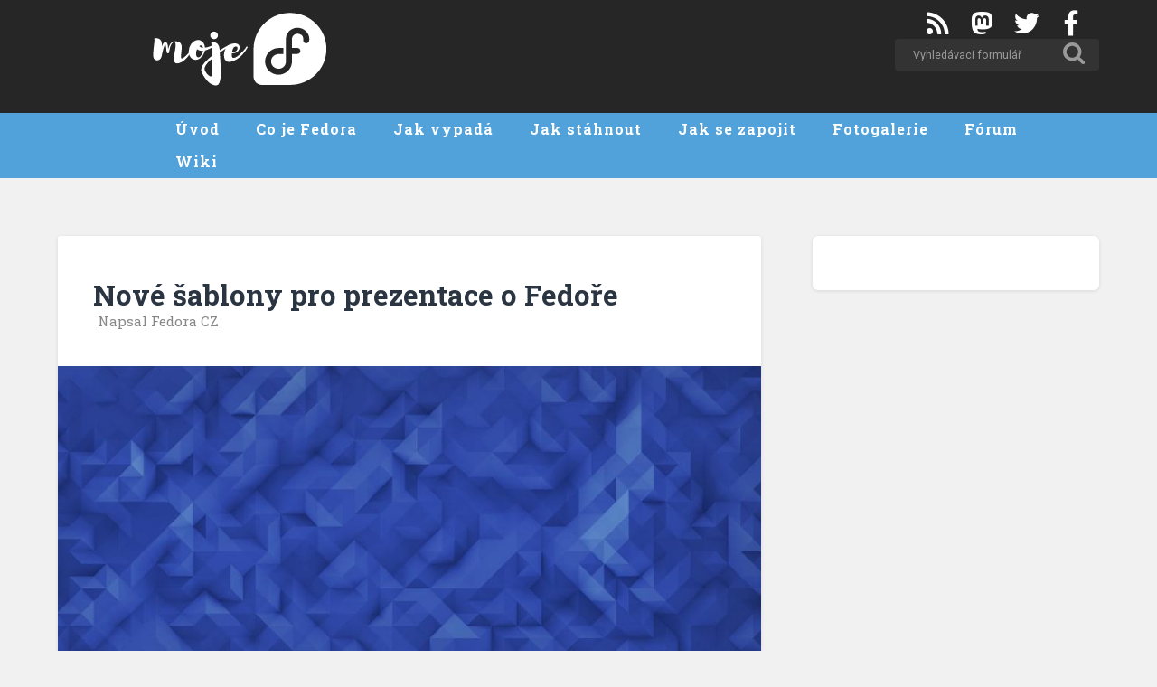

--- FILE ---
content_type: text/html; charset=UTF-8
request_url: https://mojefedora.cz/nove-sablony-pro-prezentace-o-fedore/
body_size: 11029
content:
<!DOCTYPE html>

<html lang="cs">

	<head>
		<meta charset="UTF-8">
		<meta name="viewport" content="width=device-width, initial-scale=1.0, maximum-scale=1.0, user-scalable=no" >
		<meta name="theme-color" content="#294172">

		<title>Nové šablony pro prezentace o Fedoře | MojeFedora.cz</title>
		<link rel="shortcut icon" href="https://mojefedora.cz/wp-content/themes/mojefedoracz/favicon.ico?" />
		
		<meta name='robots' content='max-image-preview:large' />
<link rel="alternate" type="application/rss+xml" title="MojeFedora.cz &raquo; RSS zdroj" href="https://mojefedora.cz/feed/" />
<link rel="alternate" type="application/rss+xml" title="MojeFedora.cz &raquo; RSS komentářů" href="https://mojefedora.cz/comments/feed/" />
<link rel="alternate" title="oEmbed (JSON)" type="application/json+oembed" href="https://mojefedora.cz/wp-json/oembed/1.0/embed?url=https%3A%2F%2Fmojefedora.cz%2Fnove-sablony-pro-prezentace-o-fedore%2F" />
<link rel="alternate" title="oEmbed (XML)" type="text/xml+oembed" href="https://mojefedora.cz/wp-json/oembed/1.0/embed?url=https%3A%2F%2Fmojefedora.cz%2Fnove-sablony-pro-prezentace-o-fedore%2F&#038;format=xml" />
<style id='wp-img-auto-sizes-contain-inline-css' type='text/css'>
img:is([sizes=auto i],[sizes^="auto," i]){contain-intrinsic-size:3000px 1500px}
/*# sourceURL=wp-img-auto-sizes-contain-inline-css */
</style>
<link rel='stylesheet' id='awesome-css' href='https://mojefedora.cz/wp-content/themes/mojefedoracz/css/awesome.min.css?ver=d48070beb08e017ba6e02500edbd23cb' type='text/css' media='all' />
<link rel='stylesheet' id='awesome-v4-shims-css' href='https://mojefedora.cz/wp-content/themes/mojefedoracz/css/v4-shims.css?ver=d48070beb08e017ba6e02500edbd23cb' type='text/css' media='all' />
<style id='wp-emoji-styles-inline-css' type='text/css'>

	img.wp-smiley, img.emoji {
		display: inline !important;
		border: none !important;
		box-shadow: none !important;
		height: 1em !important;
		width: 1em !important;
		margin: 0 0.07em !important;
		vertical-align: -0.1em !important;
		background: none !important;
		padding: 0 !important;
	}
/*# sourceURL=wp-emoji-styles-inline-css */
</style>
<style id='classic-theme-styles-inline-css' type='text/css'>
/*! This file is auto-generated */
.wp-block-button__link{color:#fff;background-color:#32373c;border-radius:9999px;box-shadow:none;text-decoration:none;padding:calc(.667em + 2px) calc(1.333em + 2px);font-size:1.125em}.wp-block-file__button{background:#32373c;color:#fff;text-decoration:none}
/*# sourceURL=/wp-includes/css/classic-themes.min.css */
</style>
<link rel='stylesheet' id='page-list-style-css' href='https://mojefedora.cz/wp-content/plugins/page-list/css/page-list.css?ver=5.9' type='text/css' media='all' />
<link rel='stylesheet' id='prismatic-highlight-css' href='https://mojefedora.cz/wp-content/plugins/prismatic/lib/highlight/css/obsidian.css?ver=3.6' type='text/css' media='all' />
<link rel='stylesheet' id='wp-polls-css' href='https://mojefedora.cz/wp-content/plugins/wp-polls/polls-css.css?ver=2.77.3' type='text/css' media='all' />
<style id='wp-polls-inline-css' type='text/css'>
.wp-polls .pollbar {
	margin: 1px;
	font-size: 6px;
	line-height: 8px;
	height: 8px;
	background-image: url('https://mojefedora.cz/wp-content/plugins/wp-polls/images/default/pollbg.gif');
	border: 1px solid #c8c8c8;
}

/*# sourceURL=wp-polls-inline-css */
</style>
<link rel='stylesheet' id='chld_thm_cfg_parent-css' href='https://mojefedora.cz/wp-content/themes/fedoramagazine/style.css?ver=d48070beb08e017ba6e02500edbd23cb' type='text/css' media='all' />
<link rel='stylesheet' id='slb_core-css' href='https://mojefedora.cz/wp-content/plugins/simple-lightbox/client/css/app.css?ver=2.9.4' type='text/css' media='all' />
<link rel='stylesheet' id='baskerville_googleFonts-css' href='//fonts.googleapis.com/css?family=Roboto+Slab%3A400%2C700%7CRoboto%3A300%2C400%2C400italic%2C700%2C700italic%2C300%7CPacifico%3A400&#038;ver=d48070beb08e017ba6e02500edbd23cb' type='text/css' media='all' />
<link rel='stylesheet' id='baskerville_style-css' href='https://mojefedora.cz/wp-content/themes/mojefedoracz/style.css?ver=d48070beb08e017ba6e02500edbd23cb' type='text/css' media='all' />
<script type="text/javascript" src="https://mojefedora.cz/wp-includes/js/jquery/jquery.min.js?ver=3.7.1" id="jquery-core-js"></script>
<script type="text/javascript" src="https://mojefedora.cz/wp-includes/js/jquery/jquery-migrate.min.js?ver=3.4.1" id="jquery-migrate-js"></script>
<link rel="https://api.w.org/" href="https://mojefedora.cz/wp-json/" /><link rel="alternate" title="JSON" type="application/json" href="https://mojefedora.cz/wp-json/wp/v2/posts/2837" /><link rel="EditURI" type="application/rsd+xml" title="RSD" href="https://mojefedora.cz/xmlrpc.php?rsd" />

<link rel="canonical" href="https://mojefedora.cz/nove-sablony-pro-prezentace-o-fedore/" />
<link rel='shortlink' href='https://mojefedora.cz/?p=2837' />
				<style type="text/css" id="c4wp-checkout-css">
					.woocommerce-checkout .c4wp_captcha_field {
						margin-bottom: 10px;
						margin-top: 15px;
						position: relative;
						display: inline-block;
					}
				</style>
							<style type="text/css" id="c4wp-v3-lp-form-css">
				.login #login, .login #lostpasswordform {
					min-width: 350px !important;
				}
				.wpforms-field-c4wp iframe {
					width: 100% !important;
				}
			</style>
				<meta property="og:image" content="" />	<meta name="google-site-verification" content="Z5SG3FczCb1JKEDIOGdCrLA94L1EMrgaaVqUEGvS6Nc" />
	<style id='wp-block-heading-inline-css' type='text/css'>
h1:where(.wp-block-heading).has-background,h2:where(.wp-block-heading).has-background,h3:where(.wp-block-heading).has-background,h4:where(.wp-block-heading).has-background,h5:where(.wp-block-heading).has-background,h6:where(.wp-block-heading).has-background{padding:1.25em 2.375em}h1.has-text-align-left[style*=writing-mode]:where([style*=vertical-lr]),h1.has-text-align-right[style*=writing-mode]:where([style*=vertical-rl]),h2.has-text-align-left[style*=writing-mode]:where([style*=vertical-lr]),h2.has-text-align-right[style*=writing-mode]:where([style*=vertical-rl]),h3.has-text-align-left[style*=writing-mode]:where([style*=vertical-lr]),h3.has-text-align-right[style*=writing-mode]:where([style*=vertical-rl]),h4.has-text-align-left[style*=writing-mode]:where([style*=vertical-lr]),h4.has-text-align-right[style*=writing-mode]:where([style*=vertical-rl]),h5.has-text-align-left[style*=writing-mode]:where([style*=vertical-lr]),h5.has-text-align-right[style*=writing-mode]:where([style*=vertical-rl]),h6.has-text-align-left[style*=writing-mode]:where([style*=vertical-lr]),h6.has-text-align-right[style*=writing-mode]:where([style*=vertical-rl]){rotate:180deg}
/*# sourceURL=https://mojefedora.cz/wp-includes/blocks/heading/style.min.css */
</style>
<style id='wp-block-rss-inline-css' type='text/css'>
ul.wp-block-rss.alignleft{margin-right:2em}ul.wp-block-rss.alignright{margin-left:2em}ul.wp-block-rss.is-grid{display:flex;flex-wrap:wrap;padding:0}ul.wp-block-rss.is-grid li{margin:0 1em 1em 0;width:100%}@media (min-width:600px){ul.wp-block-rss.columns-2 li{width:calc(50% - 1em)}ul.wp-block-rss.columns-3 li{width:calc(33.33333% - 1em)}ul.wp-block-rss.columns-4 li{width:calc(25% - 1em)}ul.wp-block-rss.columns-5 li{width:calc(20% - 1em)}ul.wp-block-rss.columns-6 li{width:calc(16.66667% - 1em)}}.wp-block-rss__item-author,.wp-block-rss__item-publish-date{display:block;font-size:.8125em}.wp-block-rss{box-sizing:border-box;list-style:none;padding:0}
/*# sourceURL=https://mojefedora.cz/wp-includes/blocks/rss/style.min.css */
</style>
<style id='wp-block-group-inline-css' type='text/css'>
.wp-block-group{box-sizing:border-box}:where(.wp-block-group.wp-block-group-is-layout-constrained){position:relative}
/*# sourceURL=https://mojefedora.cz/wp-includes/blocks/group/style.min.css */
</style>
<style id='global-styles-inline-css' type='text/css'>
:root{--wp--preset--aspect-ratio--square: 1;--wp--preset--aspect-ratio--4-3: 4/3;--wp--preset--aspect-ratio--3-4: 3/4;--wp--preset--aspect-ratio--3-2: 3/2;--wp--preset--aspect-ratio--2-3: 2/3;--wp--preset--aspect-ratio--16-9: 16/9;--wp--preset--aspect-ratio--9-16: 9/16;--wp--preset--color--black: #000000;--wp--preset--color--cyan-bluish-gray: #abb8c3;--wp--preset--color--white: #ffffff;--wp--preset--color--pale-pink: #f78da7;--wp--preset--color--vivid-red: #cf2e2e;--wp--preset--color--luminous-vivid-orange: #ff6900;--wp--preset--color--luminous-vivid-amber: #fcb900;--wp--preset--color--light-green-cyan: #7bdcb5;--wp--preset--color--vivid-green-cyan: #00d084;--wp--preset--color--pale-cyan-blue: #8ed1fc;--wp--preset--color--vivid-cyan-blue: #0693e3;--wp--preset--color--vivid-purple: #9b51e0;--wp--preset--gradient--vivid-cyan-blue-to-vivid-purple: linear-gradient(135deg,rgb(6,147,227) 0%,rgb(155,81,224) 100%);--wp--preset--gradient--light-green-cyan-to-vivid-green-cyan: linear-gradient(135deg,rgb(122,220,180) 0%,rgb(0,208,130) 100%);--wp--preset--gradient--luminous-vivid-amber-to-luminous-vivid-orange: linear-gradient(135deg,rgb(252,185,0) 0%,rgb(255,105,0) 100%);--wp--preset--gradient--luminous-vivid-orange-to-vivid-red: linear-gradient(135deg,rgb(255,105,0) 0%,rgb(207,46,46) 100%);--wp--preset--gradient--very-light-gray-to-cyan-bluish-gray: linear-gradient(135deg,rgb(238,238,238) 0%,rgb(169,184,195) 100%);--wp--preset--gradient--cool-to-warm-spectrum: linear-gradient(135deg,rgb(74,234,220) 0%,rgb(151,120,209) 20%,rgb(207,42,186) 40%,rgb(238,44,130) 60%,rgb(251,105,98) 80%,rgb(254,248,76) 100%);--wp--preset--gradient--blush-light-purple: linear-gradient(135deg,rgb(255,206,236) 0%,rgb(152,150,240) 100%);--wp--preset--gradient--blush-bordeaux: linear-gradient(135deg,rgb(254,205,165) 0%,rgb(254,45,45) 50%,rgb(107,0,62) 100%);--wp--preset--gradient--luminous-dusk: linear-gradient(135deg,rgb(255,203,112) 0%,rgb(199,81,192) 50%,rgb(65,88,208) 100%);--wp--preset--gradient--pale-ocean: linear-gradient(135deg,rgb(255,245,203) 0%,rgb(182,227,212) 50%,rgb(51,167,181) 100%);--wp--preset--gradient--electric-grass: linear-gradient(135deg,rgb(202,248,128) 0%,rgb(113,206,126) 100%);--wp--preset--gradient--midnight: linear-gradient(135deg,rgb(2,3,129) 0%,rgb(40,116,252) 100%);--wp--preset--font-size--small: 13px;--wp--preset--font-size--medium: 20px;--wp--preset--font-size--large: 36px;--wp--preset--font-size--x-large: 42px;--wp--preset--spacing--20: 0.44rem;--wp--preset--spacing--30: 0.67rem;--wp--preset--spacing--40: 1rem;--wp--preset--spacing--50: 1.5rem;--wp--preset--spacing--60: 2.25rem;--wp--preset--spacing--70: 3.38rem;--wp--preset--spacing--80: 5.06rem;--wp--preset--shadow--natural: 6px 6px 9px rgba(0, 0, 0, 0.2);--wp--preset--shadow--deep: 12px 12px 50px rgba(0, 0, 0, 0.4);--wp--preset--shadow--sharp: 6px 6px 0px rgba(0, 0, 0, 0.2);--wp--preset--shadow--outlined: 6px 6px 0px -3px rgb(255, 255, 255), 6px 6px rgb(0, 0, 0);--wp--preset--shadow--crisp: 6px 6px 0px rgb(0, 0, 0);}:where(.is-layout-flex){gap: 0.5em;}:where(.is-layout-grid){gap: 0.5em;}body .is-layout-flex{display: flex;}.is-layout-flex{flex-wrap: wrap;align-items: center;}.is-layout-flex > :is(*, div){margin: 0;}body .is-layout-grid{display: grid;}.is-layout-grid > :is(*, div){margin: 0;}:where(.wp-block-columns.is-layout-flex){gap: 2em;}:where(.wp-block-columns.is-layout-grid){gap: 2em;}:where(.wp-block-post-template.is-layout-flex){gap: 1.25em;}:where(.wp-block-post-template.is-layout-grid){gap: 1.25em;}.has-black-color{color: var(--wp--preset--color--black) !important;}.has-cyan-bluish-gray-color{color: var(--wp--preset--color--cyan-bluish-gray) !important;}.has-white-color{color: var(--wp--preset--color--white) !important;}.has-pale-pink-color{color: var(--wp--preset--color--pale-pink) !important;}.has-vivid-red-color{color: var(--wp--preset--color--vivid-red) !important;}.has-luminous-vivid-orange-color{color: var(--wp--preset--color--luminous-vivid-orange) !important;}.has-luminous-vivid-amber-color{color: var(--wp--preset--color--luminous-vivid-amber) !important;}.has-light-green-cyan-color{color: var(--wp--preset--color--light-green-cyan) !important;}.has-vivid-green-cyan-color{color: var(--wp--preset--color--vivid-green-cyan) !important;}.has-pale-cyan-blue-color{color: var(--wp--preset--color--pale-cyan-blue) !important;}.has-vivid-cyan-blue-color{color: var(--wp--preset--color--vivid-cyan-blue) !important;}.has-vivid-purple-color{color: var(--wp--preset--color--vivid-purple) !important;}.has-black-background-color{background-color: var(--wp--preset--color--black) !important;}.has-cyan-bluish-gray-background-color{background-color: var(--wp--preset--color--cyan-bluish-gray) !important;}.has-white-background-color{background-color: var(--wp--preset--color--white) !important;}.has-pale-pink-background-color{background-color: var(--wp--preset--color--pale-pink) !important;}.has-vivid-red-background-color{background-color: var(--wp--preset--color--vivid-red) !important;}.has-luminous-vivid-orange-background-color{background-color: var(--wp--preset--color--luminous-vivid-orange) !important;}.has-luminous-vivid-amber-background-color{background-color: var(--wp--preset--color--luminous-vivid-amber) !important;}.has-light-green-cyan-background-color{background-color: var(--wp--preset--color--light-green-cyan) !important;}.has-vivid-green-cyan-background-color{background-color: var(--wp--preset--color--vivid-green-cyan) !important;}.has-pale-cyan-blue-background-color{background-color: var(--wp--preset--color--pale-cyan-blue) !important;}.has-vivid-cyan-blue-background-color{background-color: var(--wp--preset--color--vivid-cyan-blue) !important;}.has-vivid-purple-background-color{background-color: var(--wp--preset--color--vivid-purple) !important;}.has-black-border-color{border-color: var(--wp--preset--color--black) !important;}.has-cyan-bluish-gray-border-color{border-color: var(--wp--preset--color--cyan-bluish-gray) !important;}.has-white-border-color{border-color: var(--wp--preset--color--white) !important;}.has-pale-pink-border-color{border-color: var(--wp--preset--color--pale-pink) !important;}.has-vivid-red-border-color{border-color: var(--wp--preset--color--vivid-red) !important;}.has-luminous-vivid-orange-border-color{border-color: var(--wp--preset--color--luminous-vivid-orange) !important;}.has-luminous-vivid-amber-border-color{border-color: var(--wp--preset--color--luminous-vivid-amber) !important;}.has-light-green-cyan-border-color{border-color: var(--wp--preset--color--light-green-cyan) !important;}.has-vivid-green-cyan-border-color{border-color: var(--wp--preset--color--vivid-green-cyan) !important;}.has-pale-cyan-blue-border-color{border-color: var(--wp--preset--color--pale-cyan-blue) !important;}.has-vivid-cyan-blue-border-color{border-color: var(--wp--preset--color--vivid-cyan-blue) !important;}.has-vivid-purple-border-color{border-color: var(--wp--preset--color--vivid-purple) !important;}.has-vivid-cyan-blue-to-vivid-purple-gradient-background{background: var(--wp--preset--gradient--vivid-cyan-blue-to-vivid-purple) !important;}.has-light-green-cyan-to-vivid-green-cyan-gradient-background{background: var(--wp--preset--gradient--light-green-cyan-to-vivid-green-cyan) !important;}.has-luminous-vivid-amber-to-luminous-vivid-orange-gradient-background{background: var(--wp--preset--gradient--luminous-vivid-amber-to-luminous-vivid-orange) !important;}.has-luminous-vivid-orange-to-vivid-red-gradient-background{background: var(--wp--preset--gradient--luminous-vivid-orange-to-vivid-red) !important;}.has-very-light-gray-to-cyan-bluish-gray-gradient-background{background: var(--wp--preset--gradient--very-light-gray-to-cyan-bluish-gray) !important;}.has-cool-to-warm-spectrum-gradient-background{background: var(--wp--preset--gradient--cool-to-warm-spectrum) !important;}.has-blush-light-purple-gradient-background{background: var(--wp--preset--gradient--blush-light-purple) !important;}.has-blush-bordeaux-gradient-background{background: var(--wp--preset--gradient--blush-bordeaux) !important;}.has-luminous-dusk-gradient-background{background: var(--wp--preset--gradient--luminous-dusk) !important;}.has-pale-ocean-gradient-background{background: var(--wp--preset--gradient--pale-ocean) !important;}.has-electric-grass-gradient-background{background: var(--wp--preset--gradient--electric-grass) !important;}.has-midnight-gradient-background{background: var(--wp--preset--gradient--midnight) !important;}.has-small-font-size{font-size: var(--wp--preset--font-size--small) !important;}.has-medium-font-size{font-size: var(--wp--preset--font-size--medium) !important;}.has-large-font-size{font-size: var(--wp--preset--font-size--large) !important;}.has-x-large-font-size{font-size: var(--wp--preset--font-size--x-large) !important;}
/*# sourceURL=global-styles-inline-css */
</style>
<style id='core-block-supports-inline-css' type='text/css'>
.wp-elements-5f76faa014566b3115db229f7b0172c0 a:where(:not(.wp-element-button)){color:var(--wp--preset--color--cyan-bluish-gray);}.wp-elements-d5a6202ca7b439028eb742562facf31a a:where(:not(.wp-element-button)){color:var(--wp--preset--color--cyan-bluish-gray);}.wp-elements-99ee121c7f6e5beeff89566be24ac812 a:where(:not(.wp-element-button)){color:var(--wp--preset--color--cyan-bluish-gray);}
/*# sourceURL=core-block-supports-inline-css */
</style>
</head>
	<body class="wp-singular post-template-default single single-post postid-2837 single-format-standard wp-theme-fedoramagazine wp-child-theme-mojefedoracz no-featured-image">
		<div class="header section small-padding bg-dark bg-image">
			<div class="cover"></div>

			<div class="header-search-block bg-graphite hidden">

				<form method="get" class="searchform" action="https://mojefedora.cz/">
	<input type="search" value="" placeholder="Vyhledávací formulář" name="s" class="s" /> 
	<input type="submit" class="searchsubmit" value="Vyhledávání">
</form>
			</div> <!-- /header-search-block -->

			<div class="header-inner section-inner">
				<div class="header-img">
					<a href="https://mojefedora.cz"><img width="200px" height="88px" src="https://mojefedora.cz/wp-content/themes/mojefedoracz/images/fedora-logo.svg"></a>
				</div>
				<div class="header-right">
          <a target="_blank" href="https://www.facebook.com/fedoracz" class="socialbuttons">
					  <i class="fa fa-fw fa-facebook" aria-hidden="true"></i>
          </a>
          <a target="_blank" href="https://twitter.com/fedoracz" class="socialbuttons">
            <i class="fa fa-fw fa-twitter" aria-hidden="true"></i>
          </a>
          <a target="_blank" href="https://floss.social/@fedoracz" class="socialbuttons">
            <i class="fab fa-fw fa-mastodon" aria-hidden="true"></i>
          </a>
          <a target="_blank" href="/feed/" class="socialbuttons">
            <i class="fa fa-fw fa-rss" aria-hidden="true"></i>
          </a>

					<div class="header-search wrapper">
						<form method="get" class="searchform" action="https://mojefedora.cz/">
							<input type="search" value="" placeholder="Vyhledávací formulář" name="s" class="s" />
							<input type="submit" class="searchsubmit" value="Vyhledávání">
						</form>
					</div>
			</div>

			</div> <!-- /header-inner -->

		</div> <!-- /header -->

<div class="navigation section no-padding bg-dark">

			<div class="navigation-inner section-inner">

				<div class="nav-toggle fleft hidden">

					<div class="bar"></div>
					<div class="bar"></div>
					<div class="bar"></div>

					<div class="clear"></div>

				</div>

				<ul class="main-menu">

					<li id="menu-item-6251" class="menu-item menu-item-type-custom menu-item-object-custom menu-item-6251"><a href="/">Úvod</a></li>
<li id="menu-item-26" class="menu-item menu-item-type-post_type menu-item-object-page menu-item-26"><a href="https://mojefedora.cz/co-je-fedora/">Co je Fedora</a></li>
<li id="menu-item-85" class="menu-item menu-item-type-post_type menu-item-object-page menu-item-85"><a href="https://mojefedora.cz/jak-vypada/">Jak vypadá</a></li>
<li id="menu-item-25" class="menu-item menu-item-type-post_type menu-item-object-page menu-item-25"><a href="https://mojefedora.cz/jak-stahnout/">Jak stáhnout</a></li>
<li id="menu-item-84" class="menu-item menu-item-type-post_type menu-item-object-page menu-item-84"><a href="https://mojefedora.cz/jak-se-zapojit/">Jak se zapojit</a></li>
<li id="menu-item-5621" class="menu-item menu-item-type-custom menu-item-object-custom menu-item-5621"><a target="_blank" href="https://www.facebook.com/fedoracz/photos">Fotogalerie</a></li>
<li id="menu-item-103" class="menu-item menu-item-type-custom menu-item-object-custom menu-item-103"><a target="_blank" href="https://forum.mojefedora.cz">Fórum</a></li>
<li id="menu-item-7268" class="menu-item menu-item-type-custom menu-item-object-custom menu-item-7268"><a target="_blank" href="https://wiki.mojefedora.cz">Wiki</a></li>

				 </ul> <!-- /main-menu -->

				 <div class="clear"></div>

			</div> <!-- /navigation-inner -->

		</div> <!-- /navigation -->

		<div class="mobile-navigation section bg-graphite no-padding hidden">

			<ul class="mobile-menu">

				<li class="menu-item menu-item-type-custom menu-item-object-custom menu-item-6251"><a href="/">Úvod</a></li>
<li class="menu-item menu-item-type-post_type menu-item-object-page menu-item-26"><a href="https://mojefedora.cz/co-je-fedora/">Co je Fedora</a></li>
<li class="menu-item menu-item-type-post_type menu-item-object-page menu-item-85"><a href="https://mojefedora.cz/jak-vypada/">Jak vypadá</a></li>
<li class="menu-item menu-item-type-post_type menu-item-object-page menu-item-25"><a href="https://mojefedora.cz/jak-stahnout/">Jak stáhnout</a></li>
<li class="menu-item menu-item-type-post_type menu-item-object-page menu-item-84"><a href="https://mojefedora.cz/jak-se-zapojit/">Jak se zapojit</a></li>
<li class="menu-item menu-item-type-custom menu-item-object-custom menu-item-5621"><a target="_blank" href="https://www.facebook.com/fedoracz/photos">Fotogalerie</a></li>
<li class="menu-item menu-item-type-custom menu-item-object-custom menu-item-103"><a target="_blank" href="https://forum.mojefedora.cz">Fórum</a></li>
<li class="menu-item menu-item-type-custom menu-item-object-custom menu-item-7268"><a target="_blank" href="https://wiki.mojefedora.cz">Wiki</a></li>

			 </ul> <!-- /main-menu -->

		</div> <!-- /mobile-navigation -->

<div class="wrapper section medium-padding">

	<div class="section-inner">

		<div class="content fleft">

			
				<div id="post-2837" class="post-2837 post type-post status-publish format-standard hentry category-novinky tag-impress tag-prezentace">

					
					<div class="post-header">

					    <h2 class="post-title"><a href="https://mojefedora.cz/nove-sablony-pro-prezentace-o-fedore/" rel="bookmark" title="Nové šablony pro prezentace o Fedoře">Nové šablony pro prezentace o Fedoře</a></h2>

							<h3 class="post-byline">Napsal Fedora CZ
					</div> <!-- /post-header -->

					
										<div class="featured-media">
						<img src="https://mojefedora.cz/wp-content/themes/mojefedoracz/images/fedora.jpg" class="attachment-post-thumbnail wp-post-image" alt="article_image" width="600" height="254">
					</div>
										<div class="post-content">

						<p>Pro účely prezentací nabízí Fedora <a href="http://fedoraproject.org/wiki/Presentations#General_Templates">šablony</a> pro Impress, které lze využít při přípravě přednáškových slajdů. William Moreno Reyes vzal tyto oficiální šablony a vytvořil několik "remixů" pro ty, kdy by se chtěli při svých prezentacích trochu odlišit od davu ostatních fedoráckých přednášek. Kromě toho připravil ještě pár zcela nových šablon, které už byly doplněny do seznamu uživatelských šablon ve wiki. Podívejte se na vše v zápisku <a href="http://otroblogdegnu-linux.blogspot.cz/2013/07/impress-s-templates-for-fedora-talks.html">Impress's Templates for Fedora talks and Meetings</a>.</p>

						
						<div class="clear"></div>

					</div> <!-- /post-content -->

					<div class="post-meta-container">

						<div class="post-author">

							<div class="post-author-content">

								<h4>Fedora CZ</h4>

								<p>Admin tohoto webu se o něj stará. Mějte ho rádi.</p>

								
								<div class="author-links">

									<a class="author-link-posts" title="Author archive" href="https://mojefedora.cz/author/admin/">Author archive</a>

									
								</div> <!-- /author-links -->

							</div> <!-- /post-author-content -->

						</div> <!-- /post-author -->

						<div class="post-meta">

							<p class="post-date">9. 7. 2013</p>

							
							<p class="post-categories"><a href="https://mojefedora.cz/rubrika/novinky/" rel="category tag">Novinky</a></p>

							
								<p class="post-tags"><a href="https://mojefedora.cz/stitek/impress/" rel="tag">Impress</a>, <a href="https://mojefedora.cz/stitek/prezentace/" rel="tag">prezentace</a></p>

							
							<div class="clear"></div>

							<div class="post-nav">

								
									<a class="post-nav-prev" title="Předchozí příspěvek: Vydávání nových verzí Fedory už není tak hektické jako dříve" href="https://mojefedora.cz/vydavani-novych-verzi-fedory-uz-neni-tak-hekticke-jako-drive/">Předchozí příspěvek</a>

								
								
									<a class="post-nav-next" title="Další příspěvek: Zemřel Seth Vidal, autor yumu" href="https://mojefedora.cz/zemrel-seth-vidal-autor-yumu/">Další příspěvek</a>

								
								
								<div class="clear"></div>

							</div>

						</div> <!-- /post-meta -->

						<div class="clear"></div>

					</div> <!-- /post-meta-container -->

					
		
		
		<p class="nocomments">Komentáře jsou uzavřeny.</p>
		
		
	
			   	
			</div> <!-- /post -->

		</div> <!-- /content -->

		
	<div class="sidebar fright" role="complementary">
	
		<div class="widget widget_text"><div class="widget-content">			<div class="textwidget"></div>
		</div><div class="clear"></div></div>		
	</div><!-- /sidebar -->


		<div class="clear"></div>

	</div> <!-- /section-inner -->

</div> <!-- /wrapper -->

<div class="footer section medium-padding bg-graphite">

	<div class="section-inner row">

		
			<div class="column column-1 one-third">

				<div class="widgets">

					<div class="widget widget_block"><div class="widget-content">
<div class="wp-block-group"><div class="wp-block-group__inner-container is-layout-constrained wp-block-group-is-layout-constrained">
<h3 class="wp-block-heading has-cyan-bluish-gray-color has-text-color has-link-color wp-elements-5f76faa014566b3115db229f7b0172c0"><a href="https://fedoramagazine.org/" data-type="link" data-id="https://fedoramagazine.org/" target="_blank" rel="noreferrer noopener">FEDORA MAGAZINE</a></h3>


<ul class="wp-block-rss"><li class='wp-block-rss__item'><div class='wp-block-rss__item-title'><a href='https://fedoramagazine.org/introducing-the-new-bootc-kickstart-command-in-anaconda/'>Introducing the new bootc kickstart command in Anaconda</a></div></li><li class='wp-block-rss__item'><div class='wp-block-rss__item-title'><a href='https://fedoramagazine.org/creating-data-analysis-pipelines-using-duckdb-and-rstudio/'>Creating Data Analysis Pipelines using DuckDB and RStudio</a></div></li><li class='wp-block-rss__item'><div class='wp-block-rss__item-title'><a href='https://fedoramagazine.org/4-cool-new-projects-to-try-in-copr-for-december-2025/'>4 cool new projects to try in Copr for December 2025</a></div></li><li class='wp-block-rss__item'><div class='wp-block-rss__item-title'><a href='https://fedoramagazine.org/find-out-how-your-fedora-system-really-feels-with-the-linux-mcp-server/'>Talk to your Fedora system with the linux-mcp-server!</a></div></li><li class='wp-block-rss__item'><div class='wp-block-rss__item-title'><a href='https://fedoramagazine.org/flock-2026-cfp-open-now-until-feb-2nd-2026/'>Flock 2026 CfP open now until Feb 2nd 2026</a></div></li></ul></div></div>
</div><div class="clear"></div></div>
				</div>

			</div>

		 <!-- /footer-a -->

		
			<div class="column column-2 one-third">

				<div class="widgets">

					<div class="widget widget_block"><div class="widget-content">
<div class="wp-block-group"><div class="wp-block-group__inner-container is-layout-constrained wp-block-group-is-layout-constrained">
<h3 class="wp-block-heading has-cyan-bluish-gray-color has-text-color has-link-color wp-elements-d5a6202ca7b439028eb742562facf31a"><a href="https://www.gamingonlinux.com/" target="_blank" rel="noreferrer noopener">GAMING ON LINUX</a></h3>


<ul class="is-grid columns-2 wp-block-rss"><li class='wp-block-rss__item'><div class='wp-block-rss__item-title'><a href='https://www.gamingonlinux.com/2026/01/third-person-mech-action-shooter-roguelike-rig-riot-gets-a-demo/'>Third-person mech-action shooter roguelike RIG Riot gets a demo</a></div></li><li class='wp-block-rss__item'><div class='wp-block-rss__item-title'><a href='https://www.gamingonlinux.com/2026/01/tabulo-is-chess-meets-balatro-and-its-out-now/'>Tabulo is chess meets Balatro and it&#039;s out now</a></div></li><li class='wp-block-rss__item'><div class='wp-block-rss__item-title'><a href='https://www.gamingonlinux.com/2026/01/no-rest-for-the-wicked-co-op-update-lands-on-january-22-and-it-hit-a-big-sales-milestone/'>No Rest for the Wicked co-op update lands on January 22 and it hit a big sales milestone</a></div></li><li class='wp-block-rss__item'><div class='wp-block-rss__item-title'><a href='https://www.gamingonlinux.com/2026/01/endeavouros-linux-gets-an-upgraded-release-with-ganymede-neo/'>EndeavourOS Linux gets an upgraded release with Ganymede Neo</a></div></li><li class='wp-block-rss__item'><div class='wp-block-rss__item-title'><a href='https://www.gamingonlinux.com/2026/01/masters-of-albion-from-peter-molyneux-22cans-arrives-in-april/'>Masters of Albion from Peter Molyneux / 22cans arrives in April</a></div></li></ul></div></div>
</div><div class="clear"></div></div>
				</div> <!-- /widgets -->

			</div>

		 <!-- /footer-b -->

		
			<div class="column column-3 one-third">

				<div class="widgets">

					<div class="widget widget_block"><div class="widget-content">
<div class="wp-block-group"><div class="wp-block-group__inner-container is-layout-constrained wp-block-group-is-layout-constrained">
<h3 class="wp-block-heading has-cyan-bluish-gray-color has-text-color has-link-color wp-elements-99ee121c7f6e5beeff89566be24ac812"><a href="https://fedoraplanet.org/" target="_blank" rel="noreferrer noopener">RSS FEDORA PLANET</a></h3>


<ul class="wp-block-rss"><li class='wp-block-rss__item'><div class='wp-block-rss__item-title'><a href='https://enotty.pipebreaker.pl/posts/2026/01/apple-knows-better-how-big-it-is/'>Tomasz Torcz: Apple knows better (how big it is)</a></div></li><li class='wp-block-rss__item'><div class='wp-block-rss__item-title'><a href='https://communityblog.fedoraproject.org/community-update-week-03-2026/'>Fedora Community Blog: Community Update – Week 03 2026</a></div></li><li class='wp-block-rss__item'><div class='wp-block-rss__item-title'><a href='https://christof.damian.net/2026/01/friday-links-26-02.html/'>Christof Damian: Friday Links 26-02</a></div></li><li class='wp-block-rss__item'><div class='wp-block-rss__item-title'><a href='https://blog.remirepo.net/post/2026/01/16/PHP-version-8.3.30-8.4.17-8.5.2'>Remi Collet: ⚙️ PHP version 8.3.30, 8.4.17, and 8.5.2</a></div></li><li class='wp-block-rss__item'><div class='wp-block-rss__item-title'><a href='https://group.miletic.net/en/blog/2016-12-14-celebrating-graphics-and-compute-freedom-day/'>Vedran Miletić: Celebrating Graphics and Compute Freedom Day</a></div></li></ul></div></div>
</div><div class="clear"></div></div>
				</div> <!-- /widgets -->

			</div>

		 <!-- /footer-c -->

		<div class="clear"></div>

	</div> <!-- /footer-inner -->

</div> <!-- /footer -->

<div class="credits section bg-dark small-padding">
	<div class="credits-inner section-inner">
<div class="logos">
	<a target="_blank" href="https://floss.social/@fedoracz" rel="me"><i class="fab fa-mastodon" aria-hidden="true"></i></a>
	<a target="_blank" href="https://www.facebook.com/fedoracz"><i class="fa fa-facebook" aria-hidden="true"></i></a>
	<a target="_blank" href="https://bsky.app/profile/fedoracz.f.cz.ap.brid.gy"><i class="fa fa-twitter" aria-hidden="true"></i></a>
	<a target="_blank" href="https://t.me/mojefedora"><i class="fa fa-paper-plane" aria-hidden="true"></i></a>
	<a href="/feed/"><i class="fa fa-rss" aria-hidden="true"></i></a>
	<a target="_blank" href="https://stats.uptimerobot.com/YWywDcDP4" style="border-left: 1px solid #ccc; padding-left: 20px;"><i class="fa fa-heartbeat" aria-hidden="true"></i></a>
</div>
<img width="120px" height="53px" src="https://mojefedora.cz/wp-content/themes/mojefedoracz/images/fedora-logo.svg">
		<p class="credits-left">
		<a href="https://creativecommons.org/licenses/by-sa/4.0/?ref=chooser-v1" target="_blank" rel="license noopener noreferrer"><img alt="CC BY-SA 4.0" width="88px" height="33px" src="https://mojefedora.cz/wp-content/themes/mojefedoracz/images/by-sa.svg"></a><br/>
    This site is not affiliated with or endorsed by the <a href="https://fedoraproject.org/">Fedora Project</a>.<br/>
    Kontakt: <a href="mailto:redakce@mojefedora.cz">redakce@mojefedora.cz</a> | <a href="https://mojefedora.cz/piste-pro-fedora-cz/">Pište pro mojefedora.cz</a><br/>
Některé materiály na těchto stránkách pocházejí z webu <a href="https://fedoramagazine.org"><strong>fedoramagazine.org</strong></a></a><br/>
    <a href="https://mojefedora.cz/wp-login.php?redirect_to=https%3A%2F%2Fmojefedora.cz%2Fnove-sablony-pro-prezentace-o-fedore%2F"><strong>Přihlásit se</strong></a><br/>
		</p>
		<div class="clear"></div>

	</div> <!-- /credits-inner -->

</div> <!-- /credits -->

<script type="speculationrules">
{"prefetch":[{"source":"document","where":{"and":[{"href_matches":"/*"},{"not":{"href_matches":["/wp-*.php","/wp-admin/*","/wp-content/uploads/*","/wp-content/*","/wp-content/plugins/*","/wp-content/themes/mojefedoracz/*","/wp-content/themes/fedoramagazine/*","/*\\?(.+)"]}},{"not":{"selector_matches":"a[rel~=\"nofollow\"]"}},{"not":{"selector_matches":".no-prefetch, .no-prefetch a"}}]},"eagerness":"conservative"}]}
</script>
<!-- Matomo -->
<script>
  var _paq = window._paq = window._paq || [];
  /* tracker methods like "setCustomDimension" should be called before "trackPageView" */
  _paq.push(['trackPageView']);
  _paq.push(['enableLinkTracking']);
  (function() {
    var u="//matomo.mojefedora.cz/";
    _paq.push(['setTrackerUrl', u+'matomo.php']);
    _paq.push(['setSiteId', '1']);
    var d=document, g=d.createElement('script'), s=d.getElementsByTagName('script')[0];
    g.async=true; g.src=u+'matomo.js'; s.parentNode.insertBefore(g,s);
  })();
</script>
<!-- End Matomo Code --><script type="text/javascript" src="https://mojefedora.cz/wp-includes/js/comment-reply.min.js?ver=d48070beb08e017ba6e02500edbd23cb" id="comment-reply-js" async="async" data-wp-strategy="async" fetchpriority="low"></script>
<script type="text/javascript" src="https://mojefedora.cz/wp-content/plugins/prismatic/lib/highlight/js/highlight-core.js?ver=3.6" id="prismatic-highlight-js"></script>
<script type="text/javascript" id="prismatic-highlight-js-after">
/* <![CDATA[ */
hljs.highlightAll();
//# sourceURL=prismatic-highlight-js-after
/* ]]> */
</script>
<script type="text/javascript" id="wp-polls-js-extra">
/* <![CDATA[ */
var pollsL10n = {"ajax_url":"https://mojefedora.cz/wp-admin/admin-ajax.php","text_wait":"Va\u0161 po\u017eadavek je pr\u00e1v\u011b vykon\u00e1v\u00e1n. \u010cekejte...","text_valid":"Vyberte platnou odpov\u011b\u010f.","text_multiple":"Maxim\u00e1ln\u00ed po\u010det povolen\u00fdch mo\u017enost\u00ed:","show_loading":"1","show_fading":"1"};
//# sourceURL=wp-polls-js-extra
/* ]]> */
</script>
<script type="text/javascript" src="https://mojefedora.cz/wp-content/plugins/wp-polls/polls-js.js?ver=2.77.3" id="wp-polls-js"></script>
<script type="text/javascript" src="https://mojefedora.cz/wp-includes/js/imagesloaded.min.js?ver=5.0.0" id="imagesloaded-js"></script>
<script type="text/javascript" src="https://mojefedora.cz/wp-includes/js/masonry.min.js?ver=4.2.2" id="masonry-js"></script>
<script type="text/javascript" src="https://mojefedora.cz/wp-content/themes/fedoramagazine/js/imagesloaded.pkgd.js?ver=d48070beb08e017ba6e02500edbd23cb" id="baskerville_imagesloaded-js"></script>
<script type="text/javascript" src="https://mojefedora.cz/wp-content/themes/fedoramagazine/js/mediaelement-and-player.min.js?ver=d48070beb08e017ba6e02500edbd23cb" id="baskerville_mediaelement-js"></script>
<script type="text/javascript" src="https://mojefedora.cz/wp-content/themes/fedoramagazine/js/flexslider.min.js?ver=d48070beb08e017ba6e02500edbd23cb" id="baskerville_flexslider-js"></script>
<script type="text/javascript" src="https://mojefedora.cz/wp-content/themes/fedoramagazine/js/global.js?ver=d48070beb08e017ba6e02500edbd23cb" id="baskerville_global-js"></script>
<script id="wp-emoji-settings" type="application/json">
{"baseUrl":"https://s.w.org/images/core/emoji/17.0.2/72x72/","ext":".png","svgUrl":"https://s.w.org/images/core/emoji/17.0.2/svg/","svgExt":".svg","source":{"concatemoji":"https://mojefedora.cz/wp-includes/js/wp-emoji-release.min.js?ver=d48070beb08e017ba6e02500edbd23cb"}}
</script>
<script type="module">
/* <![CDATA[ */
/*! This file is auto-generated */
const a=JSON.parse(document.getElementById("wp-emoji-settings").textContent),o=(window._wpemojiSettings=a,"wpEmojiSettingsSupports"),s=["flag","emoji"];function i(e){try{var t={supportTests:e,timestamp:(new Date).valueOf()};sessionStorage.setItem(o,JSON.stringify(t))}catch(e){}}function c(e,t,n){e.clearRect(0,0,e.canvas.width,e.canvas.height),e.fillText(t,0,0);t=new Uint32Array(e.getImageData(0,0,e.canvas.width,e.canvas.height).data);e.clearRect(0,0,e.canvas.width,e.canvas.height),e.fillText(n,0,0);const a=new Uint32Array(e.getImageData(0,0,e.canvas.width,e.canvas.height).data);return t.every((e,t)=>e===a[t])}function p(e,t){e.clearRect(0,0,e.canvas.width,e.canvas.height),e.fillText(t,0,0);var n=e.getImageData(16,16,1,1);for(let e=0;e<n.data.length;e++)if(0!==n.data[e])return!1;return!0}function u(e,t,n,a){switch(t){case"flag":return n(e,"\ud83c\udff3\ufe0f\u200d\u26a7\ufe0f","\ud83c\udff3\ufe0f\u200b\u26a7\ufe0f")?!1:!n(e,"\ud83c\udde8\ud83c\uddf6","\ud83c\udde8\u200b\ud83c\uddf6")&&!n(e,"\ud83c\udff4\udb40\udc67\udb40\udc62\udb40\udc65\udb40\udc6e\udb40\udc67\udb40\udc7f","\ud83c\udff4\u200b\udb40\udc67\u200b\udb40\udc62\u200b\udb40\udc65\u200b\udb40\udc6e\u200b\udb40\udc67\u200b\udb40\udc7f");case"emoji":return!a(e,"\ud83e\u1fac8")}return!1}function f(e,t,n,a){let r;const o=(r="undefined"!=typeof WorkerGlobalScope&&self instanceof WorkerGlobalScope?new OffscreenCanvas(300,150):document.createElement("canvas")).getContext("2d",{willReadFrequently:!0}),s=(o.textBaseline="top",o.font="600 32px Arial",{});return e.forEach(e=>{s[e]=t(o,e,n,a)}),s}function r(e){var t=document.createElement("script");t.src=e,t.defer=!0,document.head.appendChild(t)}a.supports={everything:!0,everythingExceptFlag:!0},new Promise(t=>{let n=function(){try{var e=JSON.parse(sessionStorage.getItem(o));if("object"==typeof e&&"number"==typeof e.timestamp&&(new Date).valueOf()<e.timestamp+604800&&"object"==typeof e.supportTests)return e.supportTests}catch(e){}return null}();if(!n){if("undefined"!=typeof Worker&&"undefined"!=typeof OffscreenCanvas&&"undefined"!=typeof URL&&URL.createObjectURL&&"undefined"!=typeof Blob)try{var e="postMessage("+f.toString()+"("+[JSON.stringify(s),u.toString(),c.toString(),p.toString()].join(",")+"));",a=new Blob([e],{type:"text/javascript"});const r=new Worker(URL.createObjectURL(a),{name:"wpTestEmojiSupports"});return void(r.onmessage=e=>{i(n=e.data),r.terminate(),t(n)})}catch(e){}i(n=f(s,u,c,p))}t(n)}).then(e=>{for(const n in e)a.supports[n]=e[n],a.supports.everything=a.supports.everything&&a.supports[n],"flag"!==n&&(a.supports.everythingExceptFlag=a.supports.everythingExceptFlag&&a.supports[n]);var t;a.supports.everythingExceptFlag=a.supports.everythingExceptFlag&&!a.supports.flag,a.supports.everything||((t=a.source||{}).concatemoji?r(t.concatemoji):t.wpemoji&&t.twemoji&&(r(t.twemoji),r(t.wpemoji)))});
//# sourceURL=https://mojefedora.cz/wp-includes/js/wp-emoji-loader.min.js
/* ]]> */
</script>
<script type="text/javascript" id="slb_context">/* <![CDATA[ */if ( !!window.jQuery ) {(function($){$(document).ready(function(){if ( !!window.SLB ) { {$.extend(SLB, {"context":["public","user_guest"]});} }})})(jQuery);}/* ]]> */</script>

</body>
</html>


--- FILE ---
content_type: text/css
request_url: https://mojefedora.cz/wp-content/plugins/prismatic/lib/highlight/css/obsidian.css?ver=3.6
body_size: 364
content:
pre code.hljs {
  display: block;
  overflow-x: auto;
  padding: 1em
}
code.hljs {
  padding: 3px 5px
}
/**
 * Obsidian style
 * ported by Alexander Marenin (http://github.com/ioncreature)
 */
.hljs {
  color: #e0e2e4;
  background: #282b2e
}
.hljs-keyword,
.hljs-selector-tag,
.hljs-literal,
.hljs-selector-id {
  color: #93c763
}
.hljs-number {
  color: #ffcd22
}
.hljs-attribute {
  color: #668bb0
}
.hljs-regexp,
.hljs-link {
  color: #d39745
}
.hljs-meta {
  color: #557182
}
.hljs-tag,
.hljs-name,
.hljs-bullet,
.hljs-subst,
.hljs-emphasis,
.hljs-type,
.hljs-built_in,
.hljs-selector-attr,
.hljs-selector-pseudo,
.hljs-addition,
.hljs-variable,
.hljs-template-tag,
.hljs-template-variable {
  color: #8cbbad
}
.hljs-string,
.hljs-symbol {
  color: #ec7600
}
.hljs-comment,
.hljs-quote,
.hljs-deletion {
  color: #818e96
}
.hljs-selector-class {
  color: #A082BD
}
.hljs-keyword,
.hljs-selector-tag,
.hljs-literal,
.hljs-doctag,
.hljs-title,
.hljs-section,
.hljs-type,
.hljs-name,
.hljs-strong {
  font-weight: bold
}
.hljs-code,
.hljs-title.class_,
.hljs-class .hljs-title,
.hljs-section {
  color: white
}